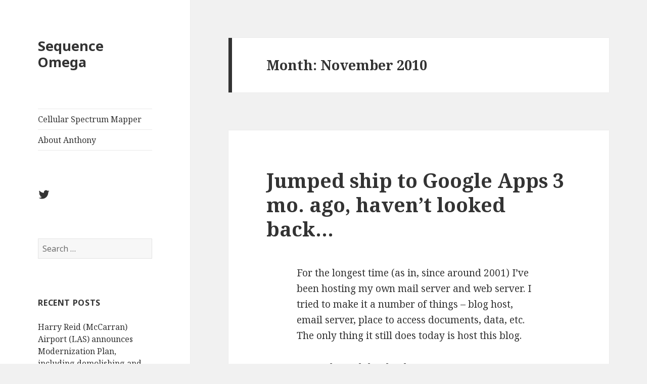

--- FILE ---
content_type: text/html; charset=UTF-8
request_url: https://sequence-omega.net/2010/11/
body_size: 14835
content:
<!DOCTYPE html>
<html lang="en-US" class="no-js">
<head>
	<meta charset="UTF-8">
	<meta name="viewport" content="width=device-width">
	<link rel="profile" href="http://gmpg.org/xfn/11">
	<link rel="pingback" href="https://sequence-omega.net/xmlrpc.php">
	<!--[if lt IE 9]>
	<script src="https://sequence-omega.net/wp-content/themes/twentyfifteen/js/html5.js"></script>
	<![endif]-->
	<script>(function(html){html.className = html.className.replace(/\bno-js\b/,'js')})(document.documentElement);</script>
<title>November 2010 &#8211; Sequence Omega</title>
<meta name='robots' content='max-image-preview:large' />
	<style>img:is([sizes="auto" i], [sizes^="auto," i]) { contain-intrinsic-size: 3000px 1500px }</style>
	<link rel='dns-prefetch' href='//secure.gravatar.com' />
<link rel='dns-prefetch' href='//stats.wp.com' />
<link rel='dns-prefetch' href='//fonts.googleapis.com' />
<link rel='dns-prefetch' href='//v0.wordpress.com' />
<link rel='dns-prefetch' href='//i0.wp.com' />
<link href='https://fonts.gstatic.com' crossorigin rel='preconnect' />
<link rel="alternate" type="application/rss+xml" title="Sequence Omega &raquo; Feed" href="https://sequence-omega.net/feed/" />
<link rel="alternate" type="application/rss+xml" title="Sequence Omega &raquo; Comments Feed" href="https://sequence-omega.net/comments/feed/" />
<script type="text/javascript">
/* <![CDATA[ */
window._wpemojiSettings = {"baseUrl":"https:\/\/s.w.org\/images\/core\/emoji\/16.0.1\/72x72\/","ext":".png","svgUrl":"https:\/\/s.w.org\/images\/core\/emoji\/16.0.1\/svg\/","svgExt":".svg","source":{"concatemoji":"https:\/\/sequence-omega.net\/wp-includes\/js\/wp-emoji-release.min.js?ver=6.8.3"}};
/*! This file is auto-generated */
!function(s,n){var o,i,e;function c(e){try{var t={supportTests:e,timestamp:(new Date).valueOf()};sessionStorage.setItem(o,JSON.stringify(t))}catch(e){}}function p(e,t,n){e.clearRect(0,0,e.canvas.width,e.canvas.height),e.fillText(t,0,0);var t=new Uint32Array(e.getImageData(0,0,e.canvas.width,e.canvas.height).data),a=(e.clearRect(0,0,e.canvas.width,e.canvas.height),e.fillText(n,0,0),new Uint32Array(e.getImageData(0,0,e.canvas.width,e.canvas.height).data));return t.every(function(e,t){return e===a[t]})}function u(e,t){e.clearRect(0,0,e.canvas.width,e.canvas.height),e.fillText(t,0,0);for(var n=e.getImageData(16,16,1,1),a=0;a<n.data.length;a++)if(0!==n.data[a])return!1;return!0}function f(e,t,n,a){switch(t){case"flag":return n(e,"\ud83c\udff3\ufe0f\u200d\u26a7\ufe0f","\ud83c\udff3\ufe0f\u200b\u26a7\ufe0f")?!1:!n(e,"\ud83c\udde8\ud83c\uddf6","\ud83c\udde8\u200b\ud83c\uddf6")&&!n(e,"\ud83c\udff4\udb40\udc67\udb40\udc62\udb40\udc65\udb40\udc6e\udb40\udc67\udb40\udc7f","\ud83c\udff4\u200b\udb40\udc67\u200b\udb40\udc62\u200b\udb40\udc65\u200b\udb40\udc6e\u200b\udb40\udc67\u200b\udb40\udc7f");case"emoji":return!a(e,"\ud83e\udedf")}return!1}function g(e,t,n,a){var r="undefined"!=typeof WorkerGlobalScope&&self instanceof WorkerGlobalScope?new OffscreenCanvas(300,150):s.createElement("canvas"),o=r.getContext("2d",{willReadFrequently:!0}),i=(o.textBaseline="top",o.font="600 32px Arial",{});return e.forEach(function(e){i[e]=t(o,e,n,a)}),i}function t(e){var t=s.createElement("script");t.src=e,t.defer=!0,s.head.appendChild(t)}"undefined"!=typeof Promise&&(o="wpEmojiSettingsSupports",i=["flag","emoji"],n.supports={everything:!0,everythingExceptFlag:!0},e=new Promise(function(e){s.addEventListener("DOMContentLoaded",e,{once:!0})}),new Promise(function(t){var n=function(){try{var e=JSON.parse(sessionStorage.getItem(o));if("object"==typeof e&&"number"==typeof e.timestamp&&(new Date).valueOf()<e.timestamp+604800&&"object"==typeof e.supportTests)return e.supportTests}catch(e){}return null}();if(!n){if("undefined"!=typeof Worker&&"undefined"!=typeof OffscreenCanvas&&"undefined"!=typeof URL&&URL.createObjectURL&&"undefined"!=typeof Blob)try{var e="postMessage("+g.toString()+"("+[JSON.stringify(i),f.toString(),p.toString(),u.toString()].join(",")+"));",a=new Blob([e],{type:"text/javascript"}),r=new Worker(URL.createObjectURL(a),{name:"wpTestEmojiSupports"});return void(r.onmessage=function(e){c(n=e.data),r.terminate(),t(n)})}catch(e){}c(n=g(i,f,p,u))}t(n)}).then(function(e){for(var t in e)n.supports[t]=e[t],n.supports.everything=n.supports.everything&&n.supports[t],"flag"!==t&&(n.supports.everythingExceptFlag=n.supports.everythingExceptFlag&&n.supports[t]);n.supports.everythingExceptFlag=n.supports.everythingExceptFlag&&!n.supports.flag,n.DOMReady=!1,n.readyCallback=function(){n.DOMReady=!0}}).then(function(){return e}).then(function(){var e;n.supports.everything||(n.readyCallback(),(e=n.source||{}).concatemoji?t(e.concatemoji):e.wpemoji&&e.twemoji&&(t(e.twemoji),t(e.wpemoji)))}))}((window,document),window._wpemojiSettings);
/* ]]> */
</script>
<link rel='stylesheet' id='twentyfifteen-jetpack-css' href='https://sequence-omega.net/wp-content/plugins/jetpack/modules/theme-tools/compat/twentyfifteen.css?ver=13.8.2' type='text/css' media='all' />
<style id='wp-emoji-styles-inline-css' type='text/css'>

	img.wp-smiley, img.emoji {
		display: inline !important;
		border: none !important;
		box-shadow: none !important;
		height: 1em !important;
		width: 1em !important;
		margin: 0 0.07em !important;
		vertical-align: -0.1em !important;
		background: none !important;
		padding: 0 !important;
	}
</style>
<link rel='stylesheet' id='wp-block-library-css' href='https://sequence-omega.net/wp-includes/css/dist/block-library/style.min.css?ver=6.8.3' type='text/css' media='all' />
<style id='classic-theme-styles-inline-css' type='text/css'>
/*! This file is auto-generated */
.wp-block-button__link{color:#fff;background-color:#32373c;border-radius:9999px;box-shadow:none;text-decoration:none;padding:calc(.667em + 2px) calc(1.333em + 2px);font-size:1.125em}.wp-block-file__button{background:#32373c;color:#fff;text-decoration:none}
</style>
<link rel='stylesheet' id='wp-components-css' href='https://sequence-omega.net/wp-includes/css/dist/components/style.min.css?ver=6.8.3' type='text/css' media='all' />
<link rel='stylesheet' id='wp-preferences-css' href='https://sequence-omega.net/wp-includes/css/dist/preferences/style.min.css?ver=6.8.3' type='text/css' media='all' />
<link rel='stylesheet' id='wp-block-editor-css' href='https://sequence-omega.net/wp-includes/css/dist/block-editor/style.min.css?ver=6.8.3' type='text/css' media='all' />
<link rel='stylesheet' id='wp-reusable-blocks-css' href='https://sequence-omega.net/wp-includes/css/dist/reusable-blocks/style.min.css?ver=6.8.3' type='text/css' media='all' />
<link rel='stylesheet' id='wp-patterns-css' href='https://sequence-omega.net/wp-includes/css/dist/patterns/style.min.css?ver=6.8.3' type='text/css' media='all' />
<link rel='stylesheet' id='wp-editor-css' href='https://sequence-omega.net/wp-includes/css/dist/editor/style.min.css?ver=6.8.3' type='text/css' media='all' />
<link rel='stylesheet' id='simple-payment-gb-style-css-css' href='https://sequence-omega.net/wp-content/plugins/simple-payment/addons/gutenberg/blocks.style.build.css' type='text/css' media='all' />
<link rel='stylesheet' id='mediaelement-css' href='https://sequence-omega.net/wp-includes/js/mediaelement/mediaelementplayer-legacy.min.css?ver=4.2.17' type='text/css' media='all' />
<link rel='stylesheet' id='wp-mediaelement-css' href='https://sequence-omega.net/wp-includes/js/mediaelement/wp-mediaelement.min.css?ver=6.8.3' type='text/css' media='all' />
<style id='jetpack-sharing-buttons-style-inline-css' type='text/css'>
.jetpack-sharing-buttons__services-list{display:flex;flex-direction:row;flex-wrap:wrap;gap:0;list-style-type:none;margin:5px;padding:0}.jetpack-sharing-buttons__services-list.has-small-icon-size{font-size:12px}.jetpack-sharing-buttons__services-list.has-normal-icon-size{font-size:16px}.jetpack-sharing-buttons__services-list.has-large-icon-size{font-size:24px}.jetpack-sharing-buttons__services-list.has-huge-icon-size{font-size:36px}@media print{.jetpack-sharing-buttons__services-list{display:none!important}}.editor-styles-wrapper .wp-block-jetpack-sharing-buttons{gap:0;padding-inline-start:0}ul.jetpack-sharing-buttons__services-list.has-background{padding:1.25em 2.375em}
</style>
<style id='global-styles-inline-css' type='text/css'>
:root{--wp--preset--aspect-ratio--square: 1;--wp--preset--aspect-ratio--4-3: 4/3;--wp--preset--aspect-ratio--3-4: 3/4;--wp--preset--aspect-ratio--3-2: 3/2;--wp--preset--aspect-ratio--2-3: 2/3;--wp--preset--aspect-ratio--16-9: 16/9;--wp--preset--aspect-ratio--9-16: 9/16;--wp--preset--color--black: #000000;--wp--preset--color--cyan-bluish-gray: #abb8c3;--wp--preset--color--white: #ffffff;--wp--preset--color--pale-pink: #f78da7;--wp--preset--color--vivid-red: #cf2e2e;--wp--preset--color--luminous-vivid-orange: #ff6900;--wp--preset--color--luminous-vivid-amber: #fcb900;--wp--preset--color--light-green-cyan: #7bdcb5;--wp--preset--color--vivid-green-cyan: #00d084;--wp--preset--color--pale-cyan-blue: #8ed1fc;--wp--preset--color--vivid-cyan-blue: #0693e3;--wp--preset--color--vivid-purple: #9b51e0;--wp--preset--gradient--vivid-cyan-blue-to-vivid-purple: linear-gradient(135deg,rgba(6,147,227,1) 0%,rgb(155,81,224) 100%);--wp--preset--gradient--light-green-cyan-to-vivid-green-cyan: linear-gradient(135deg,rgb(122,220,180) 0%,rgb(0,208,130) 100%);--wp--preset--gradient--luminous-vivid-amber-to-luminous-vivid-orange: linear-gradient(135deg,rgba(252,185,0,1) 0%,rgba(255,105,0,1) 100%);--wp--preset--gradient--luminous-vivid-orange-to-vivid-red: linear-gradient(135deg,rgba(255,105,0,1) 0%,rgb(207,46,46) 100%);--wp--preset--gradient--very-light-gray-to-cyan-bluish-gray: linear-gradient(135deg,rgb(238,238,238) 0%,rgb(169,184,195) 100%);--wp--preset--gradient--cool-to-warm-spectrum: linear-gradient(135deg,rgb(74,234,220) 0%,rgb(151,120,209) 20%,rgb(207,42,186) 40%,rgb(238,44,130) 60%,rgb(251,105,98) 80%,rgb(254,248,76) 100%);--wp--preset--gradient--blush-light-purple: linear-gradient(135deg,rgb(255,206,236) 0%,rgb(152,150,240) 100%);--wp--preset--gradient--blush-bordeaux: linear-gradient(135deg,rgb(254,205,165) 0%,rgb(254,45,45) 50%,rgb(107,0,62) 100%);--wp--preset--gradient--luminous-dusk: linear-gradient(135deg,rgb(255,203,112) 0%,rgb(199,81,192) 50%,rgb(65,88,208) 100%);--wp--preset--gradient--pale-ocean: linear-gradient(135deg,rgb(255,245,203) 0%,rgb(182,227,212) 50%,rgb(51,167,181) 100%);--wp--preset--gradient--electric-grass: linear-gradient(135deg,rgb(202,248,128) 0%,rgb(113,206,126) 100%);--wp--preset--gradient--midnight: linear-gradient(135deg,rgb(2,3,129) 0%,rgb(40,116,252) 100%);--wp--preset--font-size--small: 13px;--wp--preset--font-size--medium: 20px;--wp--preset--font-size--large: 36px;--wp--preset--font-size--x-large: 42px;--wp--preset--spacing--20: 0.44rem;--wp--preset--spacing--30: 0.67rem;--wp--preset--spacing--40: 1rem;--wp--preset--spacing--50: 1.5rem;--wp--preset--spacing--60: 2.25rem;--wp--preset--spacing--70: 3.38rem;--wp--preset--spacing--80: 5.06rem;--wp--preset--shadow--natural: 6px 6px 9px rgba(0, 0, 0, 0.2);--wp--preset--shadow--deep: 12px 12px 50px rgba(0, 0, 0, 0.4);--wp--preset--shadow--sharp: 6px 6px 0px rgba(0, 0, 0, 0.2);--wp--preset--shadow--outlined: 6px 6px 0px -3px rgba(255, 255, 255, 1), 6px 6px rgba(0, 0, 0, 1);--wp--preset--shadow--crisp: 6px 6px 0px rgba(0, 0, 0, 1);}:where(.is-layout-flex){gap: 0.5em;}:where(.is-layout-grid){gap: 0.5em;}body .is-layout-flex{display: flex;}.is-layout-flex{flex-wrap: wrap;align-items: center;}.is-layout-flex > :is(*, div){margin: 0;}body .is-layout-grid{display: grid;}.is-layout-grid > :is(*, div){margin: 0;}:where(.wp-block-columns.is-layout-flex){gap: 2em;}:where(.wp-block-columns.is-layout-grid){gap: 2em;}:where(.wp-block-post-template.is-layout-flex){gap: 1.25em;}:where(.wp-block-post-template.is-layout-grid){gap: 1.25em;}.has-black-color{color: var(--wp--preset--color--black) !important;}.has-cyan-bluish-gray-color{color: var(--wp--preset--color--cyan-bluish-gray) !important;}.has-white-color{color: var(--wp--preset--color--white) !important;}.has-pale-pink-color{color: var(--wp--preset--color--pale-pink) !important;}.has-vivid-red-color{color: var(--wp--preset--color--vivid-red) !important;}.has-luminous-vivid-orange-color{color: var(--wp--preset--color--luminous-vivid-orange) !important;}.has-luminous-vivid-amber-color{color: var(--wp--preset--color--luminous-vivid-amber) !important;}.has-light-green-cyan-color{color: var(--wp--preset--color--light-green-cyan) !important;}.has-vivid-green-cyan-color{color: var(--wp--preset--color--vivid-green-cyan) !important;}.has-pale-cyan-blue-color{color: var(--wp--preset--color--pale-cyan-blue) !important;}.has-vivid-cyan-blue-color{color: var(--wp--preset--color--vivid-cyan-blue) !important;}.has-vivid-purple-color{color: var(--wp--preset--color--vivid-purple) !important;}.has-black-background-color{background-color: var(--wp--preset--color--black) !important;}.has-cyan-bluish-gray-background-color{background-color: var(--wp--preset--color--cyan-bluish-gray) !important;}.has-white-background-color{background-color: var(--wp--preset--color--white) !important;}.has-pale-pink-background-color{background-color: var(--wp--preset--color--pale-pink) !important;}.has-vivid-red-background-color{background-color: var(--wp--preset--color--vivid-red) !important;}.has-luminous-vivid-orange-background-color{background-color: var(--wp--preset--color--luminous-vivid-orange) !important;}.has-luminous-vivid-amber-background-color{background-color: var(--wp--preset--color--luminous-vivid-amber) !important;}.has-light-green-cyan-background-color{background-color: var(--wp--preset--color--light-green-cyan) !important;}.has-vivid-green-cyan-background-color{background-color: var(--wp--preset--color--vivid-green-cyan) !important;}.has-pale-cyan-blue-background-color{background-color: var(--wp--preset--color--pale-cyan-blue) !important;}.has-vivid-cyan-blue-background-color{background-color: var(--wp--preset--color--vivid-cyan-blue) !important;}.has-vivid-purple-background-color{background-color: var(--wp--preset--color--vivid-purple) !important;}.has-black-border-color{border-color: var(--wp--preset--color--black) !important;}.has-cyan-bluish-gray-border-color{border-color: var(--wp--preset--color--cyan-bluish-gray) !important;}.has-white-border-color{border-color: var(--wp--preset--color--white) !important;}.has-pale-pink-border-color{border-color: var(--wp--preset--color--pale-pink) !important;}.has-vivid-red-border-color{border-color: var(--wp--preset--color--vivid-red) !important;}.has-luminous-vivid-orange-border-color{border-color: var(--wp--preset--color--luminous-vivid-orange) !important;}.has-luminous-vivid-amber-border-color{border-color: var(--wp--preset--color--luminous-vivid-amber) !important;}.has-light-green-cyan-border-color{border-color: var(--wp--preset--color--light-green-cyan) !important;}.has-vivid-green-cyan-border-color{border-color: var(--wp--preset--color--vivid-green-cyan) !important;}.has-pale-cyan-blue-border-color{border-color: var(--wp--preset--color--pale-cyan-blue) !important;}.has-vivid-cyan-blue-border-color{border-color: var(--wp--preset--color--vivid-cyan-blue) !important;}.has-vivid-purple-border-color{border-color: var(--wp--preset--color--vivid-purple) !important;}.has-vivid-cyan-blue-to-vivid-purple-gradient-background{background: var(--wp--preset--gradient--vivid-cyan-blue-to-vivid-purple) !important;}.has-light-green-cyan-to-vivid-green-cyan-gradient-background{background: var(--wp--preset--gradient--light-green-cyan-to-vivid-green-cyan) !important;}.has-luminous-vivid-amber-to-luminous-vivid-orange-gradient-background{background: var(--wp--preset--gradient--luminous-vivid-amber-to-luminous-vivid-orange) !important;}.has-luminous-vivid-orange-to-vivid-red-gradient-background{background: var(--wp--preset--gradient--luminous-vivid-orange-to-vivid-red) !important;}.has-very-light-gray-to-cyan-bluish-gray-gradient-background{background: var(--wp--preset--gradient--very-light-gray-to-cyan-bluish-gray) !important;}.has-cool-to-warm-spectrum-gradient-background{background: var(--wp--preset--gradient--cool-to-warm-spectrum) !important;}.has-blush-light-purple-gradient-background{background: var(--wp--preset--gradient--blush-light-purple) !important;}.has-blush-bordeaux-gradient-background{background: var(--wp--preset--gradient--blush-bordeaux) !important;}.has-luminous-dusk-gradient-background{background: var(--wp--preset--gradient--luminous-dusk) !important;}.has-pale-ocean-gradient-background{background: var(--wp--preset--gradient--pale-ocean) !important;}.has-electric-grass-gradient-background{background: var(--wp--preset--gradient--electric-grass) !important;}.has-midnight-gradient-background{background: var(--wp--preset--gradient--midnight) !important;}.has-small-font-size{font-size: var(--wp--preset--font-size--small) !important;}.has-medium-font-size{font-size: var(--wp--preset--font-size--medium) !important;}.has-large-font-size{font-size: var(--wp--preset--font-size--large) !important;}.has-x-large-font-size{font-size: var(--wp--preset--font-size--x-large) !important;}
:where(.wp-block-post-template.is-layout-flex){gap: 1.25em;}:where(.wp-block-post-template.is-layout-grid){gap: 1.25em;}
:where(.wp-block-columns.is-layout-flex){gap: 2em;}:where(.wp-block-columns.is-layout-grid){gap: 2em;}
:root :where(.wp-block-pullquote){font-size: 1.5em;line-height: 1.6;}
</style>
<link rel='stylesheet' id='twentyfifteen-fonts-css' href='https://fonts.googleapis.com/css?family=Noto+Sans%3A400italic%2C700italic%2C400%2C700%7CNoto+Serif%3A400italic%2C700italic%2C400%2C700%7CInconsolata%3A400%2C700&#038;subset=latin%2Clatin-ext' type='text/css' media='all' />
<link rel='stylesheet' id='genericons-css' href='https://sequence-omega.net/wp-content/plugins/jetpack/_inc/genericons/genericons/genericons.css?ver=3.1' type='text/css' media='all' />
<link rel='stylesheet' id='twentyfifteen-style-css' href='https://sequence-omega.net/wp-content/themes/twentyfifteen/style.css?ver=6.8.3' type='text/css' media='all' />
<!--[if lt IE 9]>
<link rel='stylesheet' id='twentyfifteen-ie-css' href='https://sequence-omega.net/wp-content/themes/twentyfifteen/css/ie.css?ver=20141010' type='text/css' media='all' />
<![endif]-->
<!--[if lt IE 8]>
<link rel='stylesheet' id='twentyfifteen-ie7-css' href='https://sequence-omega.net/wp-content/themes/twentyfifteen/css/ie7.css?ver=20141010' type='text/css' media='all' />
<![endif]-->
<link rel='stylesheet' id='jetpack_css-css' href='https://sequence-omega.net/wp-content/plugins/jetpack/css/jetpack.css?ver=13.8.2' type='text/css' media='all' />
<script type="text/javascript" src="https://sequence-omega.net/wp-includes/js/jquery/jquery.min.js?ver=3.7.1" id="jquery-core-js"></script>
<script type="text/javascript" src="https://sequence-omega.net/wp-includes/js/jquery/jquery-migrate.min.js?ver=3.4.1" id="jquery-migrate-js"></script>
<link rel="https://api.w.org/" href="https://sequence-omega.net/wp-json/" /><link rel="EditURI" type="application/rsd+xml" title="RSD" href="https://sequence-omega.net/xmlrpc.php?rsd" />
<meta name="generator" content="WordPress 6.8.3" />
	<style>img#wpstats{display:none}</style>
		<style type="text/css">.recentcomments a{display:inline !important;padding:0 !important;margin:0 !important;}</style>
<!-- Jetpack Open Graph Tags -->
<meta property="og:type" content="website" />
<meta property="og:title" content="November 2010 &#8211; Sequence Omega" />
<meta property="og:site_name" content="Sequence Omega" />
<meta property="og:image" content="https://s0.wp.com/i/blank.jpg" />
<meta property="og:image:alt" content="" />
<meta property="og:locale" content="en_US" />

<!-- End Jetpack Open Graph Tags -->
</head>

<body class="archive date wp-theme-twentyfifteen">
<div id="page" class="hfeed site">
	<a class="skip-link screen-reader-text" href="#content">Skip to content</a>

	<div id="sidebar" class="sidebar">
		<header id="masthead" class="site-header" role="banner">
			<div class="site-branding">
										<p class="site-title"><a href="https://sequence-omega.net/" rel="home">Sequence Omega</a></p>
									<button class="secondary-toggle">Menu and widgets</button>
			</div><!-- .site-branding -->
		</header><!-- .site-header -->

			<div id="secondary" class="secondary">

					<nav id="site-navigation" class="main-navigation" role="navigation">
				<div class="menu-pages-container"><ul id="menu-pages" class="nav-menu"><li id="menu-item-857" class="menu-item menu-item-type-custom menu-item-object-custom menu-item-857"><a href="https://specmap.sequence-omega.net">Cellular Spectrum Mapper</a></li>
<li id="menu-item-854" class="menu-item menu-item-type-post_type menu-item-object-page menu-item-854"><a href="https://sequence-omega.net/about-anthony/">About Anthony</a></li>
</ul></div>			</nav><!-- .main-navigation -->
		
					<nav id="social-navigation" class="social-navigation" role="navigation">
				<div class="menu-links-container"><ul id="menu-links" class="menu"><li id="menu-item-855" class="menu-item menu-item-type-custom menu-item-object-custom menu-item-855"><a href="https://twitter.com/siromega"><span class="screen-reader-text">My Twitter</span></a></li>
</ul></div>			</nav><!-- .social-navigation -->
		
					<div id="widget-area" class="widget-area" role="complementary">
				<aside id="search-2" class="widget widget_search"><form role="search" method="get" class="search-form" action="https://sequence-omega.net/">
				<label>
					<span class="screen-reader-text">Search for:</span>
					<input type="search" class="search-field" placeholder="Search &hellip;" value="" name="s" />
				</label>
				<input type="submit" class="search-submit screen-reader-text" value="Search" />
			</form></aside>
		<aside id="recent-posts-2" class="widget widget_recent_entries">
		<h2 class="widget-title">Recent Posts</h2>
		<ul>
											<li>
					<a href="https://sequence-omega.net/harry-reid-mccarran-airport-las-announces-modernization-plan-including-demolishing-and-rebuilding-the-ab-gates/">Harry Reid (McCarran) Airport (LAS) announces Modernization Plan, including demolishing and rebuilding the A&amp;B Gates [U: July 2025]</a>
									</li>
											<li>
					<a href="https://sequence-omega.net/verizon-5g-fixed-wireless-home-internet-review/">Verizon 5G Fixed Wireless Home Internet Review</a>
									</li>
											<li>
					<a href="https://sequence-omega.net/optimistic-vaccine-roadmap/">Optimistic Vaccine Roadmap</a>
									</li>
											<li>
					<a href="https://sequence-omega.net/good-bye-35000-model-3-which-we-never-knew/">Good-bye $35,000 Model 3, which we never knew</a>
									</li>
											<li>
					<a href="https://sequence-omega.net/all-about-that-base-model-teslas-35000-car-is-here/">All about that base (model): Tesla&#8217;s $35,000 car is here</a>
									</li>
					</ul>

		</aside><aside id="recent-comments-2" class="widget widget_recent_comments"><h2 class="widget-title">Recent Comments</h2><ul id="recentcomments"><li class="recentcomments"><span class="comment-author-link">Bill Nye</span> on <a href="https://sequence-omega.net/oddly-specific-sms-spamphishing-attempt/#comment-28">Oddly Specific SMS Spam/Phishing Attempt</a></li><li class="recentcomments"><span class="comment-author-link"><a href="http://www.safaridad.com/" class="url" rel="ugc external nofollow">Uncle Roger</a></span> on <a href="https://sequence-omega.net/oddly-specific-sms-spamphishing-attempt/#comment-27">Oddly Specific SMS Spam/Phishing Attempt</a></li><li class="recentcomments"><span class="comment-author-link">Brad NaPier</span> on <a href="https://sequence-omega.net/tesla-will-miss-their-model-3-35000-target-price-but-not-for-that-reason/#comment-26">Tesla will miss their Model 3 $35,000 target price, but not for *that* reason</a></li><li class="recentcomments"><span class="comment-author-link">Michael Bozeman</span> on <a href="https://sequence-omega.net/next-batteries/#comment-25">Next Batteries</a></li><li class="recentcomments"><span class="comment-author-link">Ahyoung Baek</span> on <a href="https://sequence-omega.net/batteries-in-five-years/#comment-6">Batteries in Five Years</a></li></ul></aside><aside id="archives-2" class="widget widget_archive"><h2 class="widget-title">Archives</h2>
			<ul>
					<li><a href='https://sequence-omega.net/2024/09/'>September 2024</a></li>
	<li><a href='https://sequence-omega.net/2024/03/'>March 2024</a></li>
	<li><a href='https://sequence-omega.net/2020/11/'>November 2020</a></li>
	<li><a href='https://sequence-omega.net/2019/04/'>April 2019</a></li>
	<li><a href='https://sequence-omega.net/2019/03/'>March 2019</a></li>
	<li><a href='https://sequence-omega.net/2018/10/'>October 2018</a></li>
	<li><a href='https://sequence-omega.net/2018/05/'>May 2018</a></li>
	<li><a href='https://sequence-omega.net/2016/10/'>October 2016</a></li>
	<li><a href='https://sequence-omega.net/2015/08/'>August 2015</a></li>
	<li><a href='https://sequence-omega.net/2015/05/'>May 2015</a></li>
	<li><a href='https://sequence-omega.net/2015/02/'>February 2015</a></li>
	<li><a href='https://sequence-omega.net/2015/01/'>January 2015</a></li>
	<li><a href='https://sequence-omega.net/2014/11/'>November 2014</a></li>
	<li><a href='https://sequence-omega.net/2014/10/'>October 2014</a></li>
	<li><a href='https://sequence-omega.net/2014/09/'>September 2014</a></li>
	<li><a href='https://sequence-omega.net/2014/08/'>August 2014</a></li>
	<li><a href='https://sequence-omega.net/2014/03/'>March 2014</a></li>
	<li><a href='https://sequence-omega.net/2014/02/'>February 2014</a></li>
	<li><a href='https://sequence-omega.net/2014/01/'>January 2014</a></li>
	<li><a href='https://sequence-omega.net/2013/12/'>December 2013</a></li>
	<li><a href='https://sequence-omega.net/2013/10/'>October 2013</a></li>
	<li><a href='https://sequence-omega.net/2013/09/'>September 2013</a></li>
	<li><a href='https://sequence-omega.net/2013/08/'>August 2013</a></li>
	<li><a href='https://sequence-omega.net/2013/07/'>July 2013</a></li>
	<li><a href='https://sequence-omega.net/2013/04/'>April 2013</a></li>
	<li><a href='https://sequence-omega.net/2013/03/'>March 2013</a></li>
	<li><a href='https://sequence-omega.net/2013/02/'>February 2013</a></li>
	<li><a href='https://sequence-omega.net/2012/12/'>December 2012</a></li>
	<li><a href='https://sequence-omega.net/2012/11/'>November 2012</a></li>
	<li><a href='https://sequence-omega.net/2012/10/'>October 2012</a></li>
	<li><a href='https://sequence-omega.net/2012/09/'>September 2012</a></li>
	<li><a href='https://sequence-omega.net/2012/08/'>August 2012</a></li>
	<li><a href='https://sequence-omega.net/2012/07/'>July 2012</a></li>
	<li><a href='https://sequence-omega.net/2012/06/'>June 2012</a></li>
	<li><a href='https://sequence-omega.net/2012/05/'>May 2012</a></li>
	<li><a href='https://sequence-omega.net/2012/04/'>April 2012</a></li>
	<li><a href='https://sequence-omega.net/2012/03/'>March 2012</a></li>
	<li><a href='https://sequence-omega.net/2012/02/'>February 2012</a></li>
	<li><a href='https://sequence-omega.net/2011/11/'>November 2011</a></li>
	<li><a href='https://sequence-omega.net/2011/10/'>October 2011</a></li>
	<li><a href='https://sequence-omega.net/2011/09/'>September 2011</a></li>
	<li><a href='https://sequence-omega.net/2011/08/'>August 2011</a></li>
	<li><a href='https://sequence-omega.net/2011/06/'>June 2011</a></li>
	<li><a href='https://sequence-omega.net/2011/05/'>May 2011</a></li>
	<li><a href='https://sequence-omega.net/2011/04/'>April 2011</a></li>
	<li><a href='https://sequence-omega.net/2011/02/'>February 2011</a></li>
	<li><a href='https://sequence-omega.net/2011/01/'>January 2011</a></li>
	<li><a href='https://sequence-omega.net/2010/11/' aria-current="page">November 2010</a></li>
	<li><a href='https://sequence-omega.net/2010/08/'>August 2010</a></li>
	<li><a href='https://sequence-omega.net/2010/06/'>June 2010</a></li>
	<li><a href='https://sequence-omega.net/2010/04/'>April 2010</a></li>
	<li><a href='https://sequence-omega.net/2010/03/'>March 2010</a></li>
	<li><a href='https://sequence-omega.net/2010/02/'>February 2010</a></li>
	<li><a href='https://sequence-omega.net/2009/08/'>August 2009</a></li>
	<li><a href='https://sequence-omega.net/2009/07/'>July 2009</a></li>
	<li><a href='https://sequence-omega.net/2009/05/'>May 2009</a></li>
	<li><a href='https://sequence-omega.net/2009/01/'>January 2009</a></li>
	<li><a href='https://sequence-omega.net/2008/08/'>August 2008</a></li>
	<li><a href='https://sequence-omega.net/2008/07/'>July 2008</a></li>
	<li><a href='https://sequence-omega.net/2008/01/'>January 2008</a></li>
	<li><a href='https://sequence-omega.net/2002/06/'>June 2002</a></li>
	<li><a href='https://sequence-omega.net/2002/04/'>April 2002</a></li>
			</ul>

			</aside><aside id="categories-2" class="widget widget_categories"><h2 class="widget-title">Categories</h2>
			<ul>
					<li class="cat-item cat-item-2"><a href="https://sequence-omega.net/category/apple/">Apple</a>
</li>
	<li class="cat-item cat-item-3"><a href="https://sequence-omega.net/category/batteries/">Batteries</a>
</li>
	<li class="cat-item cat-item-4"><a href="https://sequence-omega.net/category/computers/">Computers</a>
</li>
	<li class="cat-item cat-item-5"><a href="https://sequence-omega.net/category/digital-media/">Digital Media</a>
</li>
	<li class="cat-item cat-item-6"><a href="https://sequence-omega.net/category/electric-vehicles/">Electric Vehicles</a>
</li>
	<li class="cat-item cat-item-7"><a href="https://sequence-omega.net/category/internet/">Internet</a>
</li>
	<li class="cat-item cat-item-8"><a href="https://sequence-omega.net/category/other/">Other</a>
</li>
	<li class="cat-item cat-item-9"><a href="https://sequence-omega.net/category/renewable-energy/">Renewable Energy</a>
</li>
	<li class="cat-item cat-item-10"><a href="https://sequence-omega.net/category/transportation/">Transportation</a>
</li>
	<li class="cat-item cat-item-1"><a href="https://sequence-omega.net/category/uncategorized/">Uncategorized</a>
</li>
			</ul>

			</aside><aside id="meta-2" class="widget widget_meta"><h2 class="widget-title">Meta</h2>
		<ul>
						<li><a href="https://sequence-omega.net/wp-login.php">Log in</a></li>
			<li><a href="https://sequence-omega.net/feed/">Entries feed</a></li>
			<li><a href="https://sequence-omega.net/comments/feed/">Comments feed</a></li>

			<li><a href="https://wordpress.org/">WordPress.org</a></li>
		</ul>

		</aside>			</div><!-- .widget-area -->
		
	</div><!-- .secondary -->

	</div><!-- .sidebar -->

	<div id="content" class="site-content">

	<section id="primary" class="content-area">
		<main id="main" class="site-main" role="main">

		
			<header class="page-header">
				<h1 class="page-title">Month: <span>November 2010</span></h1>			</header><!-- .page-header -->

			
<article id="post-918" class="post-918 post type-post status-publish format-standard hentry category-uncategorized">
	
	<header class="entry-header">
		<h2 class="entry-title"><a href="https://sequence-omega.net/jumped-ship-to-google-apps-3-mo-ago-havent-looked-back/" rel="bookmark">Jumped ship to Google Apps 3 mo. ago, haven’t looked back…</a></h2>	</header><!-- .entry-header -->

	<div class="entry-content">
		<div class="entry-content full-content">
<p>For the longest time (as in, since around 2001) I’ve been hosting my own mail server and web server. I tried to make it a number of things – blog host, email server, place to access documents, data, etc. The only thing it still does today is host this blog.</p>
<p>I’ve embraced the cloud.</p>
<p>Three months ago I switched off my mailserver and moved it to Google Apps hosted service. I only use 4-5 email accounts, and the service is free to those with less than 25 accounts (50 if you’re a non-profit agency). I also moved the email system for this blog, as well as the email system for a non-profit group I volunteer for over to Google Apps as well.</p>
<p>Things have been just about perfect.</p>
<p>Not only do I get all the email hosting services, I get the Gmail web interface, I get syncing to my phone via Microsoft Exchange protocol (better than IMAP or POP3), HTTPS and all the robustness of Google’s incredibly high uptime.</p>
<p>Beyond just email, I also get Calendaring (also through MS Exchange protocol), Google Docs, and soon I’ll be able to roll up all the other Google services I use (Google Reader, etc) into the same account so I don’t have to try and have 3-4 different Google accounts logged in at once – yes you can do it but its prone to errors.</p>
<p>The app with the biggest impact so far is Docs. From any computer anywhere in the world (almost) I can access my library of documents over HTTPS (so my IT department cant see what I write) and just create a word processing document and write down all my ideas, or create a spreadsheet to do some calculations for something for me to refer to later. All the functionality I need is there to write simple documents (nee screeds) and spreadsheets – page/cell formatting, printing to PDF, etc.</p>
<p>Looking back, I have a hard time thinking about how I did this before. If I had an idea while I was at work, I’d have to write it down on my iPhone’s notes app, and then hope I remembered later to open the notes app back and and look at it. Now I can just create a document, write it down, and then when I get home and open up my web browser, the document is there, staring me in the face.</p>
<p>And the best part is that its free. Thanks Google!</p>
</div>
	</div><!-- .entry-content -->

	
	<footer class="entry-footer">
		<span class="posted-on"><span class="screen-reader-text">Posted on </span><a href="https://sequence-omega.net/jumped-ship-to-google-apps-3-mo-ago-havent-looked-back/" rel="bookmark"><time class="entry-date published" datetime="2010-11-09T00:00:22+00:00">November 9, 2010</time><time class="updated" datetime="2018-07-14T18:02:47+00:00">July 14, 2018</time></a></span><span class="cat-links"><span class="screen-reader-text">Categories </span><a href="https://sequence-omega.net/category/uncategorized/" rel="category tag">Uncategorized</a></span><span class="comments-link"><a href="https://sequence-omega.net/jumped-ship-to-google-apps-3-mo-ago-havent-looked-back/#respond">Leave a comment<span class="screen-reader-text"> on Jumped ship to Google Apps 3 mo. ago, haven’t looked back…</span></a></span>			</footer><!-- .entry-footer -->

</article><!-- #post-## -->

<article id="post-920" class="post-920 post type-post status-publish format-standard hentry category-uncategorized">
	
	<header class="entry-header">
		<h2 class="entry-title"><a href="https://sequence-omega.net/will-you-ever-want-to-buy-an-electric-car/" rel="bookmark">Will you ever want to buy an electric car?</a></h2>	</header><!-- .entry-header -->

	<div class="entry-content">
		<div class="entry-content full-content">
<p>Note this is not an attack on electric cars – I think cars like the Chevy Volt and Nissan Leaf are the future. We cant live on oil forever, especially not with China and India adding two billion people to the working class over the next 75 years.</p>
<p>But my question is more a question about innovation. If Li-Ion batteries improve 8-10% per year, do you want to invest anywhere between $8,000 and $15,000 for a battery in the first few years of this decade? Even after prices level out, will a 40% increase in range (or a similar decrease in cost) be enough to keep you from buying the battery outright? What about the residual value of the battery after 8-10 years of (ab)use in a vehicle.</p>
<p>The first premise is that batteries improve 8% per year. This appears to be close to constant (until major step-changes like changing chemistry from NiMH to Li-Ion), and has been noted by Elon Musk of Tesla Motors.</p>
<p>The next premise is that if batteries are constantly being improved, and will continue to improve until at least 2030 (around the time we hit the theoretical limits for Li-Ion), that constant innovation will push prices on older batteries down, in the same way when Intel produces their fastest chip and put it in the top of their price list, everything else gets knocked down a pricing level. Beyond that, as production ramps up, per unit costs will come down. This is a double whammy on battery prices – as such A123 representatives have speculated on end-of-2012 pricing of $400/kWh from about $750 in mid 2010 (a kWh will propel a Prius-like car approximately 4 miles, and a large Ford Explorer-like vehicle about 2.75 miles.</p>
<p>The argument to buy says its bad to lease anything because you don’t end up owning anything. At the end of the five year financing, you own the car and battery. But over time and with each recharge, batteries lose capacity, and that could be exacerbated depending on the climate you’re in, how you treated it (faster recharge = more degradation), if it is liquid or air cooled, etc. The return-on-investment calculations vary depending on your driving patterns, so you need to make sure that an electric car is right for you. If you lose your job or change jobs and your driving patterns change significantly, you might find yourself not having a positive return-on-investment compared to buying a traditional gasoline or regular hybrid car (you might end up not driving enough or driving too much per day).</p>
<p>The leasing argument is much more interesting (and complicated). The reason to lease is that the battery has a fairly fixed lifespan – 1,500 cycles or whatever the cell manufacturer promises. However, even after the batteries might no longer be suitable for driving (this would adversely affect the resale value of the car), they can still be used in applications like power grid storage and stabilization. This residual value of that battery could be 50-75% the price of a new battery. Returning the car after the lease and letting the dealer replace the battery, send it back to be remanufactured into something useful, and then installing a new (lighter, more powerful) battery and updating the car’s system for that battery is an easier course for the consumer instead of having to do that and pay for it before trying to sell it, or take a hit on trade-in value.</p>
<p>Leasing can also bring down the per-month costs – instead of paying for the entire car, and then getting a substantial bump in the trade-in value for the battery, the user (for the most part) only pays for the depreciation of the car during its use. As seen in both the Chevy Volt and the Nissan Leaf, the price for the lease (estimated $350/mo) is much less than what you would expect on cars costing between $27,000-33,000 after tax incentives.</p>
<p>Another non-conventional argument for leasing is the increasing rate of technology invading vehicles. From in-car entertainment, in-car communication (think: replying to text messages verbally), to safety features. While I don’t have a problem buying a new $300 iPhone every year, I certainly will not buy a new car with such frequency because its in-car entertainment is better than the car I currently have (software upgrades aren’t likely to help much in terms of adding new features – my 2009 Ford Escape hasn’t had any new features added to its in-car computer systems since I bought it). By 2015, most cars should have anti-collision systems to stop the car before it rear-ends the car in front of it (its already on some high-end cars today). By 2025 cars will be able to <a href="https://web.archive.org/web/20101231000825/http://www.nytimes.com/2010/10/10/science/10google.html">drive themselves</a> down the highway and navigate to the exit, and even around some roads. It wont be fully autonomous but it will take care of 90% of your driving.</p>
<p>One of the ideas being tossed around is a hybrid – buying the car (shell, interior, electric motors, transmission, etc) and leasing the battery, often in conjunction with battery quick-swapping systems instead of dealing with lengthly recharge times – while battery technology might increase 8% a year, there is no way to increase recharging times for a given level of safety and source electrical systems: recharging a battery after 3-4 hours or 250 miles of all-electric highway driving will take 11 hours at 240V/30A (the most you’ll be able to get at home), and 5.5 hours at 240V/70A (the most you’ll be able to get in a commercial environment – e.g. an office building or parking lot). Even a 480V DC 50kW fast-charge circuit will still take 90 minutes. The only way to rapidly recharge the batteries is to have parallel 50kW fast charging systems hooked to one car, however fast-charging batteries can advance their degradation rate.</p>
<p>Its an interesting decision – there are clear pros to each choice, whether to buy, lease, or just buy the shell only and lease the battery. I would recommend that folks <strong>lease a first generation electric vehicle</strong> if they want to drive one, simply because of how much knowledge car companies and battery makers are going to learn the first few years about automotive batteries, and you don’t want to be stuck with an outmoded design or fatal flaw. By 2015 the prices of batteries will come down enough making the <strong>purchase of a second or third generation electric car</strong> reasonable if you carefully compare it to your driving habits compared to the vehicle’s EV characteristics.</p>
</div>
	</div><!-- .entry-content -->

	
	<footer class="entry-footer">
		<span class="posted-on"><span class="screen-reader-text">Posted on </span><a href="https://sequence-omega.net/will-you-ever-want-to-buy-an-electric-car/" rel="bookmark"><time class="entry-date published" datetime="2010-11-07T00:00:28+00:00">November 7, 2010</time><time class="updated" datetime="2018-07-14T18:04:01+00:00">July 14, 2018</time></a></span><span class="cat-links"><span class="screen-reader-text">Categories </span><a href="https://sequence-omega.net/category/uncategorized/" rel="category tag">Uncategorized</a></span><span class="comments-link"><a href="https://sequence-omega.net/will-you-ever-want-to-buy-an-electric-car/#respond">Leave a comment<span class="screen-reader-text"> on Will you ever want to buy an electric car?</span></a></span>			</footer><!-- .entry-footer -->

</article><!-- #post-## -->

<article id="post-922" class="post-922 post type-post status-publish format-standard hentry category-uncategorized">
	
	<header class="entry-header">
		<h2 class="entry-title"><a href="https://sequence-omega.net/quick-thoughts-on-the-new-macbook-air/" rel="bookmark">Quick Thoughts on the new MacBook Air</a></h2>	</header><!-- .entry-header -->

	<div class="entry-content">
		<div class="entry-content full-content">
<p>Got the new 13″ MacBook Air today (which is impressive considering that I ordered it less than 24 hours ago and overnight shipping only cost $16). Loaded out with a 2.13GHz CPU, 4GB of RAM (not upgradable so I’m stuck with 4GB for the next 4-5 years of use), and a 256GB SSD.</p>
<p>Its an engineering marvel. The first MacBook Air was a revolution in that they finally had the idea to minimize the circuit board inside that houses the CPU, memory, etc. and then try and fit it in such a thin design. Though the UFO/Flying Saucer design was novel, it wasn’t until after Apple had more experience assembling things in tiny form factors (see <a href="https://web.archive.org/web/20101231000825/http://www.ifixit.com/Teardown/iPad-Wi-Fi-Teardown/2183/1">iPad</a> and <a href="https://web.archive.org/web/20101231000825/http://www.ifixit.com/Teardown/iPhone-4-Teardown/3130/1">iPhone 4</a>circuit boards and how small they are compared to the rest of the interval volume being occupied by batteries).</p>
<p>Now that Apple had figured out how to cram everything you needed for a real laptop on a tiny circuit board, it was time to revise the housing and design of the MacBook Air. This was the result. And it was good.</p>
<p>The more (but not completely) square design allows for ports on both sides of the unit. Eliminating the door that was needed by the flying saucer bottom of the laptop. This adds a second USB port, display port out, and SD card reader on the 13″ version. I don’t have a need for the SD card slot, but I’m sure if I was more artsy or hip I’d have a 13MP DSLR and take moody photos and need to unload my SD card somewhat frequently into iPhoto.</p>
<p>When Apple says its the future of laptops they’re right. Intel’s next CPU has a graphics processor on the same piece of silicon. It wont be long before the large areas needed for two separate packages now can be combined into one package. With the advent of the Mac App Store, people will need less CDs and DVDs so optical drives start to disappear. Side note: I wouldn’t be surprised to find large vendors with lots of units (e.g. Microsoft, Adobe) looking to cut special deals with Apple ($99 copies of Microsoft Office Home Edition with Apple taking less than 30%, probably 20%), with the clear goal of going 100% digital, with the side effect of reducing piracy.</p>
<p>People don’t need anything much faster than a 2GHz Core 2 Duo for using the internet, especially if the video they are watching is decoded using the GPU (and less power than a CPU), which it is on the MacBook Air and other Mac laptops with the Nvidia 9400M and 320M chips. Sure if you’re running AutoCAD for the Mac, Photoshop, or Maya you’ll need more horsepower. But then I don’t think this is the laptop you want – you’ll fit better with the 15″ Macbook Pro.</p>
<p>Despite being a niche player in terms of market share, Apple never acts like a niche player. They target their hardware to the broadest possible audience in the segment they’re trying to address. Its why we don’t see Apple quad-core laptops, its why we don’t see more exotic high end video cards (I’m just glad we get decent video cards now – I still have my old Macbook with the GMA950 video, bleck!), its why there aren’t dual SSDs in RAID, etc.</p>
<p>The big push here seems to be the cloud. The problem is that Apple doesn’t have a lot of cloud services to offer – just MobileMe which isn’t that good – I feel like I get better service with my free Google Apps account – email, calendar, docs, etc, and I pay only $20/yr for my domain name for it.</p>
<p>There are only two downsides to this laptop.</p>
<p>First is an artifical restriction by Apple – to get the fastest CPU in the 11″ or 13″ class you have to pick the largest SSD. This isn’t much of a price increase on the 11″ model (64 to 128GB) but on the 13″ model, the jump to a 256GB SSD is a <strong>$300 price premium</strong>. My original desired model was the 13″ 2.13Ghz with a 128GB SSD. However Apple doesn’t make any in that configuration. So I had to fork over the $300 (ouch) to get that faster CPU. I’m tempted to find someone who has an 11″ model who wants to send me the $300 and their 128GB SSD and I’ll swap them the 256GB.</p>
<p>Higher resolution 13″ display. This might be a pro for most people (and I will list it below under the positive points), with my and my constantly deteriorating eye sight, I have to blow the font size on web pages up pretty high to read the screen on my old Macbook, and with the higher resolution screen I have to hit Command + one extra time.</p>
<p>While there were a number of upsides…</p>
<p>Stereo speakers. And I think Apple applied what they learned with the iPad to make the speakers on this sound decent. I think they’re doing a Bose-like setup (speaker -&gt; small “acoustical chamber” -&gt; output).</p>
<p>Higher resolution screen. As I mentioned above, its a negative for me but a positive for just about everyone else.</p>
<p>Solid state drive. During the keynote Steve said it was 2x as fast, but in reality its much faster than that for the types of disk operations your average application is going to be having compared to a 1.8″ or 2.5″ HDD.</p>
<p>Weight. The laptop is very light. You could carry one around in a backpack all day and not notice it.</p>
<p>Summary:</p>
<p>For the sufficiently techie looking for an ultraportable (11″) or small (13″) laptop, isn’t averse to paying for a Mac and going without an optical drive (or leeching from a Mac or Windows PC with one), and isn’t looking for a laptop to do heavy lifting, the MacBook Air is the new standard.</p>
<p>I can see the future in the MBA line – in two years when Intel is at 22nm and can put a much faster dual core CPU (in terms of performance, it wont be much faster in terms of GHz) and a built-in sufficiently fast GPU and SATA 6Gb/s with an even faster SSD, we’ll wonder why people hung on to those heavy, chunky laptops for so long. With another 15% of battery life (Li-Ion batteries improve about 8% per year) we’ll see another hour or so of battery life too.</p>
</div>
	</div><!-- .entry-content -->

	
	<footer class="entry-footer">
		<span class="posted-on"><span class="screen-reader-text">Posted on </span><a href="https://sequence-omega.net/quick-thoughts-on-the-new-macbook-air/" rel="bookmark"><time class="entry-date published" datetime="2010-11-05T00:00:15+00:00">November 5, 2010</time><time class="updated" datetime="2018-07-14T18:04:45+00:00">July 14, 2018</time></a></span><span class="cat-links"><span class="screen-reader-text">Categories </span><a href="https://sequence-omega.net/category/uncategorized/" rel="category tag">Uncategorized</a></span><span class="comments-link"><a href="https://sequence-omega.net/quick-thoughts-on-the-new-macbook-air/#respond">Leave a comment<span class="screen-reader-text"> on Quick Thoughts on the new MacBook Air</span></a></span>			</footer><!-- .entry-footer -->

</article><!-- #post-## -->

		</main><!-- .site-main -->
	</section><!-- .content-area -->


	</div><!-- .site-content -->

	<footer id="colophon" class="site-footer" role="contentinfo">
		<div class="site-info">
									<a href="https://wordpress.org/" class="imprint">
				Proudly powered by WordPress			</a>
		</div><!-- .site-info -->
	</footer><!-- .site-footer -->

</div><!-- .site -->

<script type="speculationrules">
{"prefetch":[{"source":"document","where":{"and":[{"href_matches":"\/*"},{"not":{"href_matches":["\/wp-*.php","\/wp-admin\/*","\/wp-content\/uploads\/*","\/wp-content\/*","\/wp-content\/plugins\/*","\/wp-content\/themes\/twentyfifteen\/*","\/*\\?(.+)"]}},{"not":{"selector_matches":"a[rel~=\"nofollow\"]"}},{"not":{"selector_matches":".no-prefetch, .no-prefetch a"}}]},"eagerness":"conservative"}]}
</script>
<script type="text/javascript" src="https://sequence-omega.net/wp-content/themes/twentyfifteen/js/skip-link-focus-fix.js?ver=20141010" id="twentyfifteen-skip-link-focus-fix-js"></script>
<script type="text/javascript" id="twentyfifteen-script-js-extra">
/* <![CDATA[ */
var screenReaderText = {"expand":"<span class=\"screen-reader-text\">expand child menu<\/span>","collapse":"<span class=\"screen-reader-text\">collapse child menu<\/span>"};
/* ]]> */
</script>
<script type="text/javascript" src="https://sequence-omega.net/wp-content/themes/twentyfifteen/js/functions.js?ver=20150330" id="twentyfifteen-script-js"></script>
<script type="text/javascript" src="https://stats.wp.com/e-202604.js" id="jetpack-stats-js" data-wp-strategy="defer"></script>
<script type="text/javascript" id="jetpack-stats-js-after">
/* <![CDATA[ */
_stq = window._stq || [];
_stq.push([ "view", JSON.parse("{\"v\":\"ext\",\"blog\":\"2502350\",\"post\":\"0\",\"tz\":\"0\",\"srv\":\"sequence-omega.net\",\"j\":\"1:13.8.2\"}") ]);
_stq.push([ "clickTrackerInit", "2502350", "0" ]);
/* ]]> */
</script>

</body>
</html>
